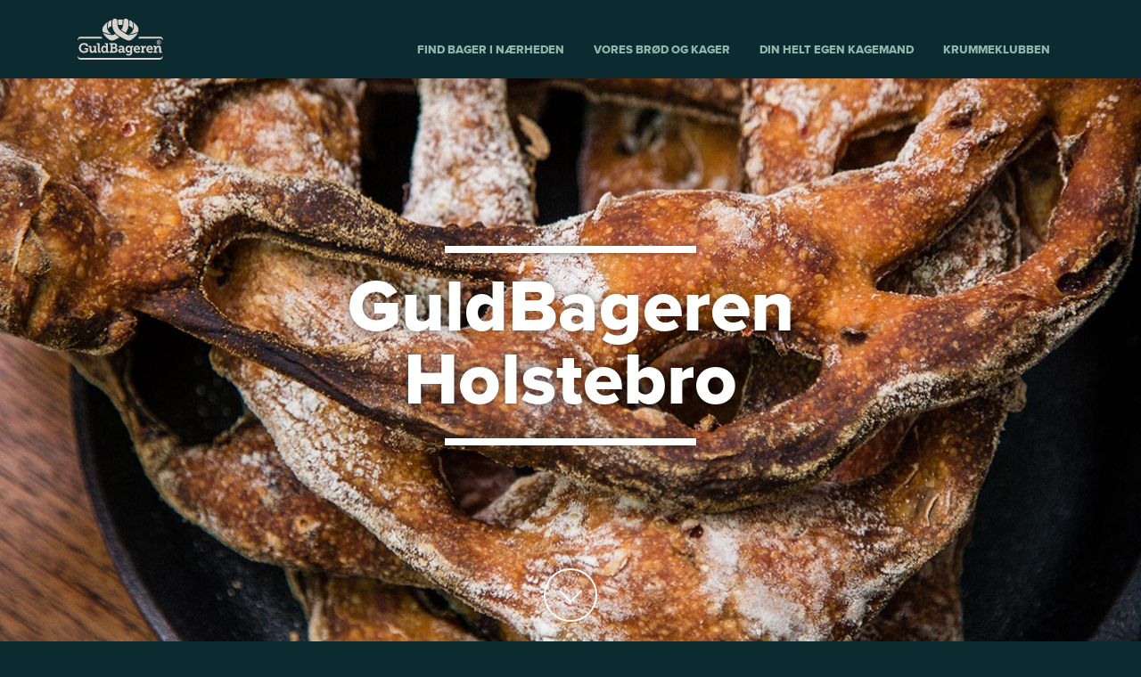

--- FILE ---
content_type: text/html; charset=utf-8
request_url: https://www.guldbageren.dk/butikkerne/holstebro/
body_size: 7574
content:


<!doctype html>
<html lang="da">
<head>
    <!-- Global site tag (gtag.js) - Google Analytics -->
    <script async src="https://www.googletagmanager.com/gtag/js?id=UA-38237241-1"></script>
    <script>
        window.dataLayer = window.dataLayer || [];
        function gtag() { dataLayer.push(arguments); }
        gtag('js', new Date());

        gtag('config', 'UA-38237241-1');
    </script>

        <title>Altid velsmagende og friskbagt br&#248;d og kage | GuldBageren</title>


<!-- Required meta tags -->
<meta charset="utf-8">
<meta name="viewport" content="width=device-width, initial-scale=1, shrink-to-fit=no">

    <meta name="robots" content="index,follow">
    


    <meta name="description" content="Vi betragter os selv som en traditionel bager og vi elsker at bage, arbejde med dejen og fremstille velsmagende br&#248;d og kage. Det er ogs&#229; muligt at bestille.">



<link rel="apple-touch-icon" sizes="180x180" href="/apple-touch-icon.png">
<link rel="icon" type="image/png" sizes="32x32" href="/favicon-32x32.png">
<link rel="icon" type="image/png" sizes="16x16" href="/favicon-16x16.png">
<link rel="manifest" href="/manifest.json">
<link rel="mask-icon" href="/safari-pinned-tab.svg" color="#00272f">
<meta name="theme-color" content="#ffffff">


    <!-- Bootstrap CSS
    <link rel="stylesheet" href="https://maxcdn.bootstrapcdn.com/bootstrap/4.0.0-beta.2/css/bootstrap.min.css" integrity="sha384-PsH8R72JQ3SOdhVi3uxftmaW6Vc51MKb0q5P2rRUpPvrszuE4W1povHYgTpBfshb" crossorigin="anonymous">
         -->
    <script>
        (function (d) {
            var config = {
                kitId: 'jyc6sox',
                scriptTimeout: 3000,
                async: true
            },
                h = d.documentElement, t = setTimeout(function () { h.className = h.className.replace(/\bwf-loading\b/g, "") + " wf-inactive"; }, config.scriptTimeout), tk = d.createElement("script"), f = false, s = d.getElementsByTagName("script")[0], a; h.className += " wf-loading"; tk.src = 'https://use.typekit.net/' + config.kitId + '.js'; tk.async = true; tk.onload = tk.onreadystatechange = function () { a = this.readyState; if (f || a && a != "complete" && a != "loaded") return; f = true; clearTimeout(t); try { Typekit.load(config) } catch (e) { } }; s.parentNode.insertBefore(tk, s)
        })(document);
    </script>

    <link href="/DependencyHandler.axd?s=L2Nzcy9zdHlsZS5jc3M7&amp;t=Css&amp;cdv=2011420436" type="text/css" rel="stylesheet"/>
</head>
<body>
    
<nav class="navbar navbar-expand-lg navbar-dark">
    <div class="container">
        <a class="navbar-brand d-flex align-items-center" href="/">
            <h3 class="text-hide logo" style="background-image: url('/assets/guldbageren-logo-gray.svg');">GuldBageren</h3>
        </a>
        <button class="navbar-toggler" type="button" data-toggle="collapse" data-target="#navbarNav" aria-controls="navbarNav" aria-expanded="false" aria-label="Toggle navigation">
            <span class="navbar-toggler-icon"></span>
        </button>
        <div class="collapse navbar-collapse justify-content-end" id="navbarNav">
                <ul class="navbar-nav">  
                    <li class="nav-item">
                        <a href="/" class="nav-link">
                            Find bager i n&#230;rheden
                                <span class="sr-only">(current)</span>
                        </a>
                    </li>                    
                        <li class="nav-item">
                            <a href="/vores-broed-og-kager/" class="nav-link">
                                Vores br&#248;d og kager
                            </a>
                        </li>
                        <li class="nav-item">
                            <a href="/din-helt-egen-kagemand/" class="nav-link">
                                Din helt egen kagemand
                            </a>
                        </li>
                        <li class="nav-item">
                            <a href="/krummeklubben/" class="nav-link">
                                Krummeklubben
                            </a>
                        </li>
                </ul>
        </div>
    </div>
</nav>
    


<header class="goBig">
    <div class="header-container">
            <div class="overlay">
                <div class="header-box">
                    <h1 class="headline-small"></h1>
                    <h2 class="headline">GuldBageren<br/>Holstebro</h2>
                </div>
            </div>

            <a href="#main" class="scroll-down-animation">
                <div class="arrow-container">
                    <div class="line-1"></div>
                    <div class="line-2"></div>
                </div>
            </a>
            <div id="carouselExampleSlidesOnly" class="carousel slide" data-ride="carousel" data-interval="5000">
                    <div class="carousel-item active">
                        <img src="/media/1147/guldbageren-stemning-1.jpg?center=0.495,0.49833333333333335&amp;mode=crop&amp;width=1910&amp;height=870&amp;rnd=132257583370000000" data-srcset="/media/1147/guldbageren-stemning-1.jpg?center=0.495,0.49833333333333335&amp;mode=crop&amp;width=160&amp;height=73&amp;format=auto&amp;quality=90&amp;rnd=132257583370000000 160w,/media/1147/guldbageren-stemning-1.jpg?center=0.495,0.49833333333333335&amp;mode=crop&amp;width=320&amp;height=146&amp;format=auto&amp;quality=90&amp;rnd=132257583370000000 320w,/media/1147/guldbageren-stemning-1.jpg?center=0.495,0.49833333333333335&amp;mode=crop&amp;width=480&amp;height=219&amp;format=auto&amp;quality=90&amp;rnd=132257583370000000 480w,/media/1147/guldbageren-stemning-1.jpg?center=0.495,0.49833333333333335&amp;mode=crop&amp;width=640&amp;height=292&amp;format=auto&amp;quality=90&amp;rnd=132257583370000000 640w,/media/1147/guldbageren-stemning-1.jpg?center=0.495,0.49833333333333335&amp;mode=crop&amp;width=800&amp;height=364&amp;format=auto&amp;quality=90&amp;rnd=132257583370000000 800w,/media/1147/guldbageren-stemning-1.jpg?center=0.495,0.49833333333333335&amp;mode=crop&amp;width=960&amp;height=437&amp;format=auto&amp;quality=90&amp;rnd=132257583370000000 960w,/media/1147/guldbageren-stemning-1.jpg?center=0.495,0.49833333333333335&amp;mode=crop&amp;width=1120&amp;height=510&amp;format=auto&amp;quality=90&amp;rnd=132257583370000000 1120w,/media/1147/guldbageren-stemning-1.jpg?center=0.495,0.49833333333333335&amp;mode=crop&amp;width=1280&amp;height=583&amp;format=auto&amp;quality=90&amp;rnd=132257583370000000 1280w,/media/1147/guldbageren-stemning-1.jpg?center=0.495,0.49833333333333335&amp;mode=crop&amp;width=1440&amp;height=656&amp;format=auto&amp;quality=90&amp;rnd=132257583370000000 1440w,/media/1147/guldbageren-stemning-1.jpg?center=0.495,0.49833333333333335&amp;mode=crop&amp;width=1600&amp;height=729&amp;format=auto&amp;quality=90&amp;rnd=132257583370000000 1600w,/media/1147/guldbageren-stemning-1.jpg?center=0.495,0.49833333333333335&amp;mode=crop&amp;width=1760&amp;height=802&amp;format=auto&amp;quality=90&amp;rnd=132257583370000000 1760w,/media/1147/guldbageren-stemning-1.jpg?center=0.495,0.49833333333333335&amp;mode=crop&amp;width=1920&amp;height=875&amp;format=auto&amp;quality=90&amp;rnd=132257583370000000 1920w" data-src="/media/1147/guldbageren-stemning-1.jpg?center=0.495,0.49833333333333335&amp;mode=crop&amp;width=1910&amp;height=870&amp;rnd=132257583370000000" sizes="auto" class="lazyload d-block" alt="GuldBageren Kvalitet bager" />
                    </div>
            </div>
    </div>
</header>


    <main id="main" class="container-fluid m-0 p-0">
        

<div class="container-fluid m-0 p-0 backer-sub">
    <div class="backer-sub-nav" id="js-backer-sub-nav">
        <div class="container text-center">
            <a href="#backeryAddressAndOpeningHours">Adresse &amp; &aring;bningstider</a>
        </div>
    </div>
</div>

    <div class="container">
        <div class="row d-flex justify-content-center text-center">
            <div class="col-11 col-sm-11 my-5 manchet">
                <p><span>"Duften af nyligt bagt brød fra </span><strong class="bolder"><span>stenovnen <br /></span></strong><span>i butikken skaber en hyggelig atmosfære, <br />der vækker kundernes appetit og nysgerrighed..."</span></p>
            </div>
        </div>
    </div>




            <div class="container">
        <div class='row backer-element row-name-ThreeNine'>
                        <div class="col-12 col-sm-6 col-md-4 col-xl-3 backer-body order-md-1 order-12">
                            <div class=''>
                                        
    


    <img alt="Bagermester GuldBageren Holstebro"
         src="/media/1387/holstebro-portraet-20.jpg?center=0.22889842632331903,0.41666666666666669&amp;mode=crop&amp;width=255&amp;height=255&amp;rnd=132255439250000000"
         data-srcset="/media/1387/holstebro-portraet-20.jpg?center=0.22889842632331903,0.41666666666666669&amp;mode=crop&amp;width=160&amp;height=160&amp;format=auto&amp;quality=90&amp;rnd=132255439250000000 160w,/media/1387/holstebro-portraet-20.jpg?center=0.22889842632331903,0.41666666666666669&amp;mode=crop&amp;width=320&amp;height=320&amp;format=auto&amp;quality=90&amp;rnd=132255439250000000 320w,/media/1387/holstebro-portraet-20.jpg?center=0.22889842632331903,0.41666666666666669&amp;mode=crop&amp;width=480&amp;height=480&amp;format=auto&amp;quality=90&amp;rnd=132255439250000000 480w,/media/1387/holstebro-portraet-20.jpg?center=0.22889842632331903,0.41666666666666669&amp;mode=crop&amp;width=640&amp;height=640&amp;format=auto&amp;quality=90&amp;rnd=132255439250000000 640w,/media/1387/holstebro-portraet-20.jpg?center=0.22889842632331903,0.41666666666666669&amp;mode=crop&amp;width=800&amp;height=800&amp;format=auto&amp;quality=90&amp;rnd=132255439250000000 800w,/media/1387/holstebro-portraet-20.jpg?center=0.22889842632331903,0.41666666666666669&amp;mode=crop&amp;width=960&amp;height=960&amp;format=auto&amp;quality=90&amp;rnd=132255439250000000 960w,/media/1387/holstebro-portraet-20.jpg?center=0.22889842632331903,0.41666666666666669&amp;mode=crop&amp;width=1120&amp;height=1120&amp;format=auto&amp;quality=90&amp;rnd=132255439250000000 1120w,/media/1387/holstebro-portraet-20.jpg?center=0.22889842632331903,0.41666666666666669&amp;mode=crop&amp;width=1280&amp;height=1280&amp;format=auto&amp;quality=90&amp;rnd=132255439250000000 1280w,/media/1387/holstebro-portraet-20.jpg?center=0.22889842632331903,0.41666666666666669&amp;mode=crop&amp;width=1440&amp;height=1440&amp;format=auto&amp;quality=90&amp;rnd=132255439250000000 1440w,/media/1387/holstebro-portraet-20.jpg?center=0.22889842632331903,0.41666666666666669&amp;mode=crop&amp;width=1600&amp;height=1600&amp;format=auto&amp;quality=90&amp;rnd=132255439250000000 1600w,/media/1387/holstebro-portraet-20.jpg?center=0.22889842632331903,0.41666666666666669&amp;mode=crop&amp;width=1760&amp;height=1760&amp;format=auto&amp;quality=90&amp;rnd=132255439250000000 1760w,/media/1387/holstebro-portraet-20.jpg?center=0.22889842632331903,0.41666666666666669&amp;mode=crop&amp;width=1920&amp;height=1920&amp;format=auto&amp;quality=90&amp;rnd=132255439250000000 1920w"
         data-src="/media/1387/holstebro-portraet-20.jpg?center=0.22889842632331903,0.41666666666666669&amp;mode=crop&amp;width=255&amp;height=255&amp;rnd=132255439250000000"
         sizes="auto"
         class="lazyload img-fluid" />
        <span class="caption d-none d-sm-block"></span>


                            </div>
                        </div>
                        <div class="col-12 col-sm-6 col-md-8 col-xl-9 backer-img order-md-12 order-1">
                            <div class=" col-12 col-lg-8 px-0 px-sm-1">
                                        
    
<p><strong class="bolder"><span class="GBGold">"GuldBageren Holstebro blev bygget om i 2005 med en ny stor butik og åbent ud til bagerne i bageriet. I den nye butik kan kunderne følge med i bagernes arbejde, og vi kan tale med kunderne, mens vi arbejder med brødene. Den personlige kontakt med vores kunder er vigtig for os. Vi tror på, at hvis vi kender vores kunder, så kender de også os."</span></strong></p>
<p><em>- Peder Amtkjær.</em></p>


                            </div>
                        </div>
        </div>
        <div class='row backer-element row-name-Header'>
                    <div class="col-sm-12">
                        <div class=''>
                                    
    


    <img alt=""
         src="/media/1598/holstebro-ovn-butik-7_crop.jpg?crop=0,0.010003439972480219,0.0000000000000001263187085796,0.097797859779283944&amp;cropmode=percentage&amp;width=1110&amp;height=660&amp;rnd=132925953880000000"
         data-srcset="/media/1598/holstebro-ovn-butik-7_crop.jpg?crop=0,0.010003439972480219,0.0000000000000001263187085796,0.097797859779283944&amp;cropmode=percentage&amp;width=160&amp;height=95&amp;format=auto&amp;quality=90&amp;rnd=132925953880000000 160w,/media/1598/holstebro-ovn-butik-7_crop.jpg?crop=0,0.010003439972480219,0.0000000000000001263187085796,0.097797859779283944&amp;cropmode=percentage&amp;width=320&amp;height=190&amp;format=auto&amp;quality=90&amp;rnd=132925953880000000 320w,/media/1598/holstebro-ovn-butik-7_crop.jpg?crop=0,0.010003439972480219,0.0000000000000001263187085796,0.097797859779283944&amp;cropmode=percentage&amp;width=480&amp;height=285&amp;format=auto&amp;quality=90&amp;rnd=132925953880000000 480w,/media/1598/holstebro-ovn-butik-7_crop.jpg?crop=0,0.010003439972480219,0.0000000000000001263187085796,0.097797859779283944&amp;cropmode=percentage&amp;width=640&amp;height=381&amp;format=auto&amp;quality=90&amp;rnd=132925953880000000 640w,/media/1598/holstebro-ovn-butik-7_crop.jpg?crop=0,0.010003439972480219,0.0000000000000001263187085796,0.097797859779283944&amp;cropmode=percentage&amp;width=800&amp;height=476&amp;format=auto&amp;quality=90&amp;rnd=132925953880000000 800w,/media/1598/holstebro-ovn-butik-7_crop.jpg?crop=0,0.010003439972480219,0.0000000000000001263187085796,0.097797859779283944&amp;cropmode=percentage&amp;width=960&amp;height=571&amp;format=auto&amp;quality=90&amp;rnd=132925953880000000 960w,/media/1598/holstebro-ovn-butik-7_crop.jpg?crop=0,0.010003439972480219,0.0000000000000001263187085796,0.097797859779283944&amp;cropmode=percentage&amp;width=1120&amp;height=666&amp;format=auto&amp;quality=90&amp;rnd=132925953880000000 1120w,/media/1598/holstebro-ovn-butik-7_crop.jpg?crop=0,0.010003439972480219,0.0000000000000001263187085796,0.097797859779283944&amp;cropmode=percentage&amp;width=1280&amp;height=761&amp;format=auto&amp;quality=90&amp;rnd=132925953880000000 1280w,/media/1598/holstebro-ovn-butik-7_crop.jpg?crop=0,0.010003439972480219,0.0000000000000001263187085796,0.097797859779283944&amp;cropmode=percentage&amp;width=1440&amp;height=856&amp;format=auto&amp;quality=90&amp;rnd=132925953880000000 1440w"
         data-src="/media/1598/holstebro-ovn-butik-7_crop.jpg?crop=0,0.010003439972480219,0.0000000000000001263187085796,0.097797859779283944&amp;cropmode=percentage&amp;width=1110&amp;height=660&amp;rnd=132925953880000000"
         sizes="auto"
         class="lazyload img-fluid" />


                        </div>
                    </div>
        </div>
        <div class='row backer-element row-name-Header'>
                    <div class="col-sm-12">
                        <div class=''>
                        </div>
                    </div>
        </div>
        <div class='row backer-element row-name-NineThree'>
                        <div class="col-12 col-sm-6 col-md-8 col-xl-9 backer-img ">
                            <div class=''>
                                        
    
<p><strong class="bolder"><span class="GBGray">Fra arbejdsdreng til bagermester<br /></span></strong><span class="GBGray">Jeg er selv født og opvokset 500 meter fra bageriet, og jeg startede som arbejdsdreng i 1980 og kom i lære i 1982. Tilbage i august 1985 overtog jeg bageriet – en beslutning, jeg aldrig har fortrudt.</span></p>
<p><span class="GBGray">GuldBageren Holstebro byder velkommen i vores hyggelige bageri med en rummelig butik. I vores åbne bageri kan kunderne følge med i bagernes arbejde, og vi kan tale med kunderne, mens vi arbejder med brødene. Den personlige kontakt med vores kunder har stor betydning for os, da vi tror på, at gensidigt kendskab skaber en bedre forståelse. Vores engagerede team på 18 medarbejdere, heraf 5 bagere, elsker bagerhåndværket og stræber efter at levere kvalitet i hver eneste bid.</span></p>


                            </div>
                        </div>
                        <div class="col-12 col-sm-6 col-md-4 col-xl-3 backer-body ">
                            <div class=''>
                                        
    


    <img alt="Br&#248;d GuldBageren"
         src="/media/1272/holstebro-bageri-65.jpg?anchor=center&amp;mode=crop&amp;width=255&amp;height=255&amp;rnd=132255437090000000"
         data-srcset="/media/1272/holstebro-bageri-65.jpg?anchor=center&amp;mode=crop&amp;width=160&amp;height=160&amp;format=auto&amp;quality=90&amp;rnd=132255437090000000 160w,/media/1272/holstebro-bageri-65.jpg?anchor=center&amp;mode=crop&amp;width=320&amp;height=320&amp;format=auto&amp;quality=90&amp;rnd=132255437090000000 320w,/media/1272/holstebro-bageri-65.jpg?anchor=center&amp;mode=crop&amp;width=480&amp;height=480&amp;format=auto&amp;quality=90&amp;rnd=132255437090000000 480w,/media/1272/holstebro-bageri-65.jpg?anchor=center&amp;mode=crop&amp;width=640&amp;height=640&amp;format=auto&amp;quality=90&amp;rnd=132255437090000000 640w,/media/1272/holstebro-bageri-65.jpg?anchor=center&amp;mode=crop&amp;width=800&amp;height=800&amp;format=auto&amp;quality=90&amp;rnd=132255437090000000 800w,/media/1272/holstebro-bageri-65.jpg?anchor=center&amp;mode=crop&amp;width=960&amp;height=960&amp;format=auto&amp;quality=90&amp;rnd=132255437090000000 960w,/media/1272/holstebro-bageri-65.jpg?anchor=center&amp;mode=crop&amp;width=1120&amp;height=1120&amp;format=auto&amp;quality=90&amp;rnd=132255437090000000 1120w,/media/1272/holstebro-bageri-65.jpg?anchor=center&amp;mode=crop&amp;width=1280&amp;height=1280&amp;format=auto&amp;quality=90&amp;rnd=132255437090000000 1280w,/media/1272/holstebro-bageri-65.jpg?anchor=center&amp;mode=crop&amp;width=1440&amp;height=1440&amp;format=auto&amp;quality=90&amp;rnd=132255437090000000 1440w,/media/1272/holstebro-bageri-65.jpg?anchor=center&amp;mode=crop&amp;width=1600&amp;height=1600&amp;format=auto&amp;quality=90&amp;rnd=132255437090000000 1600w,/media/1272/holstebro-bageri-65.jpg?anchor=center&amp;mode=crop&amp;width=1760&amp;height=1760&amp;format=auto&amp;quality=90&amp;rnd=132255437090000000 1760w,/media/1272/holstebro-bageri-65.jpg?anchor=center&amp;mode=crop&amp;width=1920&amp;height=1920&amp;format=auto&amp;quality=90&amp;rnd=132255437090000000 1920w"
         data-src="/media/1272/holstebro-bageri-65.jpg?anchor=center&amp;mode=crop&amp;width=255&amp;height=255&amp;rnd=132255437090000000"
         sizes="auto"
         class="lazyload img-fluid" />


                            </div>
                        </div>
        </div>
        <div class='row backer-element row-name-Header'>
                    <div class="col-sm-12">
                        <div class=''>
                                    
    
<hr />
<p> </p>


                        </div>
                    </div>
        </div>
        <div class='row backer-element row-name-Header'>
                    <div class="col-sm-12">
                        <div class=''>
                                    
    
<p><span class="GBGray"><strong class="bolder">Godt bagværk tager tid<br /></strong></span><span class="GBGray">I vores bageri hylder vi den gamle sandhed: Godt bagværk tager tid. Vi giver brødet den tid og kærlighed, det fortjener. Når du vælger vores brød, får du en unik smagsoplevelse og en karakteristisk skorpe, der kun kan opnås hos en traditionel håndværksbager, der mestrer sit håndværk til bunds.<br /></span><span class="GBGray">Vores store udvalg af stenovnsbrød og surdejsboller er skabt med omhu og kun med de fineste råvarer. Vi kombinerer håndværksmæssig kunnen med en lækker smag, sprød konsistens og en ordentlig krumme. Hver eneste brød er resultatet af dedikation og fokus på kvalitet og kærlighed til bagning.</span></p>
<p><strong class="bolder"><span class="GBGray">Stenovn giver sprødhed<br /></span></strong><span class="GBGray">Stenoven giver brødet en lækker skorpe, fordi varmen kommer nedefra, hvilket medvirker til en mere jævn skorpe. I et stenovnsbrød er der mere fugtighed, som gør at brødet ikke bliver så ”oppustet” som et traditionelt brød. Et lækkert stenovnsbrød holder sig frisk i længere tid, så man får lov til at nyde brødoplevelsen i længere tid.</span></p>
<p><strong class="bolder"><span class="GBGray">Kundernes idéer er vigtige<br /></span></strong><span class="GBGray">Oftest stammer mange af de kreative ideer til nye brød og kager fra vores kunder, og vi bestræber os på at efterleve dem. Da kundernes præferencer og brødtrends konstant udvikler sig, kræver det, at vi forbliver opfindsomme.</span></p>


                        </div>
                    </div>
        </div>
        <div class='row backer-element row-name-Four'>
                    <div class="col-6 backer-body col-md-3">
                        <div class=''>
                                    
    


    <img alt="Jordb&#230;rkager hos GuldBageren"
         src="/media/1275/holstebro-bageri-88.jpg?anchor=center&amp;mode=crop&amp;width=255&amp;height=255&amp;rnd=132255437470000000"
         data-srcset="/media/1275/holstebro-bageri-88.jpg?anchor=center&amp;mode=crop&amp;width=160&amp;height=160&amp;format=auto&amp;quality=90&amp;rnd=132255437470000000 160w,/media/1275/holstebro-bageri-88.jpg?anchor=center&amp;mode=crop&amp;width=320&amp;height=320&amp;format=auto&amp;quality=90&amp;rnd=132255437470000000 320w,/media/1275/holstebro-bageri-88.jpg?anchor=center&amp;mode=crop&amp;width=480&amp;height=480&amp;format=auto&amp;quality=90&amp;rnd=132255437470000000 480w,/media/1275/holstebro-bageri-88.jpg?anchor=center&amp;mode=crop&amp;width=640&amp;height=640&amp;format=auto&amp;quality=90&amp;rnd=132255437470000000 640w,/media/1275/holstebro-bageri-88.jpg?anchor=center&amp;mode=crop&amp;width=800&amp;height=800&amp;format=auto&amp;quality=90&amp;rnd=132255437470000000 800w,/media/1275/holstebro-bageri-88.jpg?anchor=center&amp;mode=crop&amp;width=960&amp;height=960&amp;format=auto&amp;quality=90&amp;rnd=132255437470000000 960w,/media/1275/holstebro-bageri-88.jpg?anchor=center&amp;mode=crop&amp;width=1120&amp;height=1120&amp;format=auto&amp;quality=90&amp;rnd=132255437470000000 1120w,/media/1275/holstebro-bageri-88.jpg?anchor=center&amp;mode=crop&amp;width=1280&amp;height=1280&amp;format=auto&amp;quality=90&amp;rnd=132255437470000000 1280w,/media/1275/holstebro-bageri-88.jpg?anchor=center&amp;mode=crop&amp;width=1440&amp;height=1440&amp;format=auto&amp;quality=90&amp;rnd=132255437470000000 1440w,/media/1275/holstebro-bageri-88.jpg?anchor=center&amp;mode=crop&amp;width=1600&amp;height=1600&amp;format=auto&amp;quality=90&amp;rnd=132255437470000000 1600w,/media/1275/holstebro-bageri-88.jpg?anchor=center&amp;mode=crop&amp;width=1760&amp;height=1760&amp;format=auto&amp;quality=90&amp;rnd=132255437470000000 1760w,/media/1275/holstebro-bageri-88.jpg?anchor=center&amp;mode=crop&amp;width=1920&amp;height=1920&amp;format=auto&amp;quality=90&amp;rnd=132255437470000000 1920w"
         data-src="/media/1275/holstebro-bageri-88.jpg?anchor=center&amp;mode=crop&amp;width=255&amp;height=255&amp;rnd=132255437470000000"
         sizes="auto"
         class="lazyload img-fluid" />
        <span class="caption d-none d-sm-block"></span>


                        </div>
                    </div>
                    <div class="col-6 backer-body col-md-3">
                        <div class=''>
                                    
    


    <img alt="T&#230;rter GuldBageren"
         src="/media/1283/holstebro-butik-108.jpg?center=0.49629629629629629,0.57&amp;mode=crop&amp;width=255&amp;height=255&amp;rnd=132255438490000000"
         data-srcset="/media/1283/holstebro-butik-108.jpg?center=0.49629629629629629,0.57&amp;mode=crop&amp;width=160&amp;height=160&amp;format=auto&amp;quality=90&amp;rnd=132255438490000000 160w,/media/1283/holstebro-butik-108.jpg?center=0.49629629629629629,0.57&amp;mode=crop&amp;width=320&amp;height=320&amp;format=auto&amp;quality=90&amp;rnd=132255438490000000 320w,/media/1283/holstebro-butik-108.jpg?center=0.49629629629629629,0.57&amp;mode=crop&amp;width=480&amp;height=480&amp;format=auto&amp;quality=90&amp;rnd=132255438490000000 480w,/media/1283/holstebro-butik-108.jpg?center=0.49629629629629629,0.57&amp;mode=crop&amp;width=640&amp;height=640&amp;format=auto&amp;quality=90&amp;rnd=132255438490000000 640w,/media/1283/holstebro-butik-108.jpg?center=0.49629629629629629,0.57&amp;mode=crop&amp;width=800&amp;height=800&amp;format=auto&amp;quality=90&amp;rnd=132255438490000000 800w,/media/1283/holstebro-butik-108.jpg?center=0.49629629629629629,0.57&amp;mode=crop&amp;width=960&amp;height=960&amp;format=auto&amp;quality=90&amp;rnd=132255438490000000 960w,/media/1283/holstebro-butik-108.jpg?center=0.49629629629629629,0.57&amp;mode=crop&amp;width=1120&amp;height=1120&amp;format=auto&amp;quality=90&amp;rnd=132255438490000000 1120w,/media/1283/holstebro-butik-108.jpg?center=0.49629629629629629,0.57&amp;mode=crop&amp;width=1280&amp;height=1280&amp;format=auto&amp;quality=90&amp;rnd=132255438490000000 1280w,/media/1283/holstebro-butik-108.jpg?center=0.49629629629629629,0.57&amp;mode=crop&amp;width=1440&amp;height=1440&amp;format=auto&amp;quality=90&amp;rnd=132255438490000000 1440w,/media/1283/holstebro-butik-108.jpg?center=0.49629629629629629,0.57&amp;mode=crop&amp;width=1600&amp;height=1600&amp;format=auto&amp;quality=90&amp;rnd=132255438490000000 1600w,/media/1283/holstebro-butik-108.jpg?center=0.49629629629629629,0.57&amp;mode=crop&amp;width=1760&amp;height=1760&amp;format=auto&amp;quality=90&amp;rnd=132255438490000000 1760w,/media/1283/holstebro-butik-108.jpg?center=0.49629629629629629,0.57&amp;mode=crop&amp;width=1920&amp;height=1920&amp;format=auto&amp;quality=90&amp;rnd=132255438490000000 1920w"
         data-src="/media/1283/holstebro-butik-108.jpg?center=0.49629629629629629,0.57&amp;mode=crop&amp;width=255&amp;height=255&amp;rnd=132255438490000000"
         sizes="auto"
         class="lazyload img-fluid" />
        <span class="caption d-none d-sm-block"></span>


                        </div>
                    </div>
                    <div class="col-6 backer-body col-md-3">
                        <div class=''>
                                    
    


    <img alt="Rugbr&#248;d GuldBageren Ho"
         src="/media/1281/holstebro-butik-104.jpg?anchor=center&amp;mode=crop&amp;width=255&amp;height=255&amp;rnd=132255438260000000"
         data-srcset="/media/1281/holstebro-butik-104.jpg?anchor=center&amp;mode=crop&amp;width=160&amp;height=160&amp;format=auto&amp;quality=90&amp;rnd=132255438260000000 160w,/media/1281/holstebro-butik-104.jpg?anchor=center&amp;mode=crop&amp;width=320&amp;height=320&amp;format=auto&amp;quality=90&amp;rnd=132255438260000000 320w,/media/1281/holstebro-butik-104.jpg?anchor=center&amp;mode=crop&amp;width=480&amp;height=480&amp;format=auto&amp;quality=90&amp;rnd=132255438260000000 480w,/media/1281/holstebro-butik-104.jpg?anchor=center&amp;mode=crop&amp;width=640&amp;height=640&amp;format=auto&amp;quality=90&amp;rnd=132255438260000000 640w,/media/1281/holstebro-butik-104.jpg?anchor=center&amp;mode=crop&amp;width=800&amp;height=800&amp;format=auto&amp;quality=90&amp;rnd=132255438260000000 800w,/media/1281/holstebro-butik-104.jpg?anchor=center&amp;mode=crop&amp;width=960&amp;height=960&amp;format=auto&amp;quality=90&amp;rnd=132255438260000000 960w,/media/1281/holstebro-butik-104.jpg?anchor=center&amp;mode=crop&amp;width=1120&amp;height=1120&amp;format=auto&amp;quality=90&amp;rnd=132255438260000000 1120w,/media/1281/holstebro-butik-104.jpg?anchor=center&amp;mode=crop&amp;width=1280&amp;height=1280&amp;format=auto&amp;quality=90&amp;rnd=132255438260000000 1280w,/media/1281/holstebro-butik-104.jpg?anchor=center&amp;mode=crop&amp;width=1440&amp;height=1440&amp;format=auto&amp;quality=90&amp;rnd=132255438260000000 1440w,/media/1281/holstebro-butik-104.jpg?anchor=center&amp;mode=crop&amp;width=1600&amp;height=1600&amp;format=auto&amp;quality=90&amp;rnd=132255438260000000 1600w,/media/1281/holstebro-butik-104.jpg?anchor=center&amp;mode=crop&amp;width=1760&amp;height=1760&amp;format=auto&amp;quality=90&amp;rnd=132255438260000000 1760w,/media/1281/holstebro-butik-104.jpg?anchor=center&amp;mode=crop&amp;width=1920&amp;height=1920&amp;format=auto&amp;quality=90&amp;rnd=132255438260000000 1920w"
         data-src="/media/1281/holstebro-butik-104.jpg?anchor=center&amp;mode=crop&amp;width=255&amp;height=255&amp;rnd=132255438260000000"
         sizes="auto"
         class="lazyload img-fluid" />


                        </div>
                    </div>
                    <div class="col-6 backer-body col-md-3">
                        <div class=''>
                                    
    


    <img alt="GuldBageren Holstebro bageri"
         src="/media/1267/holstebro-bageri-47.jpg?anchor=center&amp;mode=crop&amp;width=255&amp;height=255&amp;rnd=132255436200000000"
         data-srcset="/media/1267/holstebro-bageri-47.jpg?anchor=center&amp;mode=crop&amp;width=160&amp;height=160&amp;format=auto&amp;quality=90&amp;rnd=132255436200000000 160w,/media/1267/holstebro-bageri-47.jpg?anchor=center&amp;mode=crop&amp;width=320&amp;height=320&amp;format=auto&amp;quality=90&amp;rnd=132255436200000000 320w,/media/1267/holstebro-bageri-47.jpg?anchor=center&amp;mode=crop&amp;width=480&amp;height=480&amp;format=auto&amp;quality=90&amp;rnd=132255436200000000 480w,/media/1267/holstebro-bageri-47.jpg?anchor=center&amp;mode=crop&amp;width=640&amp;height=640&amp;format=auto&amp;quality=90&amp;rnd=132255436200000000 640w,/media/1267/holstebro-bageri-47.jpg?anchor=center&amp;mode=crop&amp;width=800&amp;height=800&amp;format=auto&amp;quality=90&amp;rnd=132255436200000000 800w,/media/1267/holstebro-bageri-47.jpg?anchor=center&amp;mode=crop&amp;width=960&amp;height=960&amp;format=auto&amp;quality=90&amp;rnd=132255436200000000 960w,/media/1267/holstebro-bageri-47.jpg?anchor=center&amp;mode=crop&amp;width=1120&amp;height=1120&amp;format=auto&amp;quality=90&amp;rnd=132255436200000000 1120w,/media/1267/holstebro-bageri-47.jpg?anchor=center&amp;mode=crop&amp;width=1280&amp;height=1280&amp;format=auto&amp;quality=90&amp;rnd=132255436200000000 1280w,/media/1267/holstebro-bageri-47.jpg?anchor=center&amp;mode=crop&amp;width=1440&amp;height=1440&amp;format=auto&amp;quality=90&amp;rnd=132255436200000000 1440w,/media/1267/holstebro-bageri-47.jpg?anchor=center&amp;mode=crop&amp;width=1600&amp;height=1600&amp;format=auto&amp;quality=90&amp;rnd=132255436200000000 1600w,/media/1267/holstebro-bageri-47.jpg?anchor=center&amp;mode=crop&amp;width=1760&amp;height=1760&amp;format=auto&amp;quality=90&amp;rnd=132255436200000000 1760w,/media/1267/holstebro-bageri-47.jpg?anchor=center&amp;mode=crop&amp;width=1920&amp;height=1920&amp;format=auto&amp;quality=90&amp;rnd=132255436200000000 1920w"
         data-src="/media/1267/holstebro-bageri-47.jpg?anchor=center&amp;mode=crop&amp;width=255&amp;height=255&amp;rnd=132255436200000000"
         sizes="auto"
         class="lazyload img-fluid" />
        <span class="caption d-none d-sm-block"></span>


                        </div>
                    </div>
        </div>
        <div class='row backer-element row-name-Header'>
                    <div class="col-sm-12">
                        <div class=''>
                                    
    
<hr />
<p> </p>


                        </div>
                    </div>
        </div>
        <div class='row backer-element row-name-Header'>
                    <div class="col-sm-12">
                        <div class=''>
                                    
    


    <img alt="GuldBageren Holstebro butik"
         src="/media/1286/holstebro-butik-116.jpg?center=0.36538461538461536,0.24839400428265523&amp;mode=crop&amp;width=1110&amp;height=660&amp;rnd=132255438920000000"
         data-srcset="/media/1286/holstebro-butik-116.jpg?center=0.36538461538461536,0.24839400428265523&amp;mode=crop&amp;width=160&amp;height=95&amp;format=auto&amp;quality=90&amp;rnd=132255438920000000 160w,/media/1286/holstebro-butik-116.jpg?center=0.36538461538461536,0.24839400428265523&amp;mode=crop&amp;width=320&amp;height=190&amp;format=auto&amp;quality=90&amp;rnd=132255438920000000 320w,/media/1286/holstebro-butik-116.jpg?center=0.36538461538461536,0.24839400428265523&amp;mode=crop&amp;width=480&amp;height=285&amp;format=auto&amp;quality=90&amp;rnd=132255438920000000 480w,/media/1286/holstebro-butik-116.jpg?center=0.36538461538461536,0.24839400428265523&amp;mode=crop&amp;width=640&amp;height=381&amp;format=auto&amp;quality=90&amp;rnd=132255438920000000 640w,/media/1286/holstebro-butik-116.jpg?center=0.36538461538461536,0.24839400428265523&amp;mode=crop&amp;width=800&amp;height=476&amp;format=auto&amp;quality=90&amp;rnd=132255438920000000 800w,/media/1286/holstebro-butik-116.jpg?center=0.36538461538461536,0.24839400428265523&amp;mode=crop&amp;width=960&amp;height=571&amp;format=auto&amp;quality=90&amp;rnd=132255438920000000 960w,/media/1286/holstebro-butik-116.jpg?center=0.36538461538461536,0.24839400428265523&amp;mode=crop&amp;width=1120&amp;height=666&amp;format=auto&amp;quality=90&amp;rnd=132255438920000000 1120w,/media/1286/holstebro-butik-116.jpg?center=0.36538461538461536,0.24839400428265523&amp;mode=crop&amp;width=1280&amp;height=761&amp;format=auto&amp;quality=90&amp;rnd=132255438920000000 1280w,/media/1286/holstebro-butik-116.jpg?center=0.36538461538461536,0.24839400428265523&amp;mode=crop&amp;width=1440&amp;height=856&amp;format=auto&amp;quality=90&amp;rnd=132255438920000000 1440w,/media/1286/holstebro-butik-116.jpg?center=0.36538461538461536,0.24839400428265523&amp;mode=crop&amp;width=1600&amp;height=951&amp;format=auto&amp;quality=90&amp;rnd=132255438920000000 1600w,/media/1286/holstebro-butik-116.jpg?center=0.36538461538461536,0.24839400428265523&amp;mode=crop&amp;width=1760&amp;height=1046&amp;format=auto&amp;quality=90&amp;rnd=132255438920000000 1760w,/media/1286/holstebro-butik-116.jpg?center=0.36538461538461536,0.24839400428265523&amp;mode=crop&amp;width=1920&amp;height=1142&amp;format=auto&amp;quality=90&amp;rnd=132255438920000000 1920w"
         data-src="/media/1286/holstebro-butik-116.jpg?center=0.36538461538461536,0.24839400428265523&amp;mode=crop&amp;width=1110&amp;height=660&amp;rnd=132255438920000000"
         sizes="auto"
         class="lazyload img-fluid" />


                        </div>
                    </div>
        </div>
        <div class='row backer-element row-name-Header'>
                    <div class="col-sm-12">
                        <div class=''>
                                    
    <div class="Terratype">
	<div data-markerclusterer-url="/App_Plugins/Terratype.GoogleMapsV3/images/m" data-googlemapsv3="%7b%22provider%22%3a%7b%22id%22%3a%22Terratype.GoogleMapsV3%22%2c%22version%22%3a%223%22%2c%22apiKey%22%3a%22AIzaSyDwNxVMekdhIA12NM2QNB25Um-_XP0jsw8%22%2c%22forceHttps%22%3atrue%2c%22language%22%3a%22%22%2c%22predefineStyling%22%3a%22paledawn%22%2c%22showRoads%22%3atrue%2c%22showLandmarks%22%3atrue%2c%22showLabels%22%3atrue%2c%22styles%22%3a%5b%7b%22featureType%22%3a%22administrative%22%2c%22elementType%22%3a%22all%22%2c%22stylers%22%3a%5b%7b%22lightness%22%3a33%7d%5d%7d%2c%7b%22featureType%22%3a%22landscape%22%2c%22elementType%22%3a%22all%22%2c%22stylers%22%3a%5b%7b%22color%22%3a%22%23f2e5d4%22%7d%5d%7d%2c%7b%22featureType%22%3a%22poi.park%22%2c%22elementType%22%3a%22geometry%22%2c%22stylers%22%3a%5b%7b%22color%22%3a%22%23c5dac6%22%7d%5d%7d%2c%7b%22featureType%22%3a%22poi.park%22%2c%22elementType%22%3a%22labels%22%2c%22stylers%22%3a%5b%7b%22lightness%22%3a20%7d%5d%7d%2c%7b%22featureType%22%3a%22road%22%2c%22elementType%22%3a%22all%22%2c%22stylers%22%3a%5b%7b%22lightness%22%3a20%7d%5d%7d%2c%7b%22featureType%22%3a%22road.highway%22%2c%22elementType%22%3a%22geometry%22%2c%22stylers%22%3a%5b%7b%22color%22%3a%22%23c5c6c6%22%7d%5d%7d%2c%7b%22featureType%22%3a%22road.arterial%22%2c%22elementType%22%3a%22geometry%22%2c%22stylers%22%3a%5b%7b%22color%22%3a%22%23e4d7c6%22%7d%5d%7d%2c%7b%22featureType%22%3a%22road.local%22%2c%22elementType%22%3a%22geometry%22%2c%22stylers%22%3a%5b%7b%22color%22%3a%22%23fbfaf7%22%7d%5d%7d%2c%7b%22featureType%22%3a%22water%22%2c%22elementType%22%3a%22all%22%2c%22stylers%22%3a%5b%7b%22color%22%3a%22%23acbcc9%22%7d%5d%7d%5d%2c%22variety%22%3a%7b%22basic%22%3atrue%2c%22satellite%22%3afalse%2c%22terrain%22%3afalse%2c%22selector%22%3a%7b%22type%22%3a1%2c%22position%22%3a0%7d%7d%2c%22streetView%22%3a%7b%22enable%22%3afalse%2c%22position%22%3a0%7d%2c%22fullscreen%22%3a%7b%22enable%22%3afalse%2c%22position%22%3a0%7d%2c%22scale%22%3a%7b%22enable%22%3afalse%2c%22position%22%3a0%7d%2c%22zoomControl%22%3a%7b%22enable%22%3atrue%2c%22position%22%3a0%7d%2c%22search%22%3anull%7d%2c%22position%22%3a%7b%22Id%22%3a%22WGS84%22%2c%22datum%22%3a%2256.368345%2c8.617137%22%7d%2c%22icon%22%3a%7b%22id%22%3a%22%22%2c%22url%22%3a%22https%3a%2f%2fmt.google.com%2fvt%2ficon%2fname%3dicons%2fspotlight%2fspotlight-poi.png%22%2c%22size%22%3a%7b%22width%22%3a22%2c%22height%22%3a40%7d%2c%22anchor%22%3a%7b%22horizontal%22%3a%22center%22%2c%22vertical%22%3a%22bottom%22%7d%7d%2c%22zoom%22%3a17%2c%22lookup%22%3anull%2c%22label%22%3anull%2c%22height%22%3a400%7d" data-map-id="m65536" data-dom-detection-type="0" data-id="TerratypeGoogleMapsV3391fdd62-2ceb-4956-a168-618085e6a5e3" class="Terratype.GoogleMapsV3" style="display:none;">
		<script src="/App_Plugins/Terratype.GoogleMapsV3/scripts/Terratype.GoogleMapsV3.Renderer.js?cache=1.0.14" defer="">

		</script><script src="/App_Plugins/Terratype.GoogleMapsV3/scripts/markerclusterer.min.js?cache=1.0.14" defer="">

		</script><script src="https://maps.googleapis.com/maps/api/js?v=3&amp;libraries=places&amp;callback=TerratypeGoogleMapsV3CallbackRender&amp;key=AIzaSyDwNxVMekdhIA12NM2QNB25Um-_XP0jsw8" defer="">

		</script><div id="TerratypeGoogleMapsV3391fdd62-2ceb-4956-a168-618085e6a5e3" style="height:400px;">

		</div>
	</div>
</div>


                        </div>
                    </div>
        </div>
            </div>




<div class="container" id="backeryAddressAndOpeningHours">
    <div class="row backer-element row-name-Four">
        <div class="col-6 col-md-4 col-lg-3">
        </div>
        <div class="col-6 col-md-4 col-lg-3">
            <h5 class="headline">GuldBageren Holstebro</h5>
            <p>
                Struervej 83<br />

DK-7500<br />
                Holstebro<br />
                <br />
                        <abbr title="Telefon">T:</abbr> 97428282<br />
                                        <abbr title="E-mail">E:</abbr> butik@guldbageren-holstebro.dk            </p>
        </div>
        <div class="col-6 col-md-4 col-lg-3">
            <h5 class="headline">Åbningstider</h5>
            <p><strong>Man-Fredag</strong>: 06:00-16:00<br /><strong>Lørdag</strong>: 06:30-15:00<br /><strong>Søndag</strong>: Lukket<br /><strong>Helligdage</strong>: 06:30-13:00</p>
<p>Julen / Nytår<br />24. december 06:30-13:00<br />25. december lukket<br />26. december 06:30-13:00<br />27.-28. december 06:00-16:00<br />29. december lukket<br />30. december 06:00-16:00<br />31. december 06:30-13:00<br />1. januar lukket</p>
        </div>
        <div class="col-6 col-md-4 col-lg-3">
            <h5 class="headline">Information</h5>
                            <a href="http://www.findsmiley.dk/29143" target="_blank" title="L&#230;s kontrolrapport">
                                <img src="/media/1116/banner_groen_47x56.gif" alt="" />
                            </a>
                    </div>
    </div>
</div>

    </main>

    

<footer class="container-fluid m-0 p-0">
    <div class="focus-block">
        <div class="container pt-3 pb-4">
            <div class="row boxes">
                            <div class="box-container col-6 col-md-4 col-lg-3 mb-3">
                                <a href="/vores-broed-og-kager/" class="box">
                                    <div class="box-inner">
                                        <div class="overlay">
                                            <div class="header-box">
                                                <h6 class="headline">Vores brød<br/>og kager</h6>
                                            </div>
                                        </div>
                                            <img src="/media/1001/demo-broed.jpg?center=0.465,0.47833333333333333&amp;mode=crop&amp;width=255&amp;height=255&amp;rnd=131794007040000000" data-srcset="/media/1001/demo-broed.jpg?center=0.465,0.47833333333333333&amp;mode=crop&amp;width=160&amp;height=160&amp;format=auto&amp;quality=90&amp;rnd=131794007040000000 160w,/media/1001/demo-broed.jpg?center=0.465,0.47833333333333333&amp;mode=crop&amp;width=320&amp;height=320&amp;format=auto&amp;quality=90&amp;rnd=131794007040000000 320w,/media/1001/demo-broed.jpg?center=0.465,0.47833333333333333&amp;mode=crop&amp;width=480&amp;height=480&amp;format=auto&amp;quality=90&amp;rnd=131794007040000000 480w,/media/1001/demo-broed.jpg?center=0.465,0.47833333333333333&amp;mode=crop&amp;width=640&amp;height=640&amp;format=auto&amp;quality=90&amp;rnd=131794007040000000 640w,/media/1001/demo-broed.jpg?center=0.465,0.47833333333333333&amp;mode=crop&amp;width=800&amp;height=800&amp;format=auto&amp;quality=90&amp;rnd=131794007040000000 800w,/media/1001/demo-broed.jpg?center=0.465,0.47833333333333333&amp;mode=crop&amp;width=960&amp;height=960&amp;format=auto&amp;quality=90&amp;rnd=131794007040000000 960w,/media/1001/demo-broed.jpg?center=0.465,0.47833333333333333&amp;mode=crop&amp;width=1120&amp;height=1120&amp;format=auto&amp;quality=90&amp;rnd=131794007040000000 1120w" data-src="/media/1001/demo-broed.jpg?center=0.465,0.47833333333333333&amp;mode=crop&amp;width=255&amp;height=255&amp;rnd=131794007040000000" sizes="auto" class="lazyload img-fluid" />
                                    </div>
                                </a>
                            </div>
                            <div class="box-container col-6 col-md-4 col-lg-3 mb-3">
                                <a href="/" class="box">
                                    <div class="box-inner">
                                        <div class="overlay">
                                            <div class="header-box">
                                                <h6 class="headline">Din lokale<br/>GuldBageren</h6>
                                            </div>
                                        </div>
                                            <img src="/media/1100/startbillede.jpg?center=0.37573964497041418,0.45833333333333331&amp;mode=crop&amp;width=255&amp;height=255&amp;rnd=132255450320000000" data-srcset="/media/1100/startbillede.jpg?center=0.37573964497041418,0.45833333333333331&amp;mode=crop&amp;width=160&amp;height=160&amp;format=auto&amp;quality=90&amp;rnd=132255450320000000 160w,/media/1100/startbillede.jpg?center=0.37573964497041418,0.45833333333333331&amp;mode=crop&amp;width=320&amp;height=320&amp;format=auto&amp;quality=90&amp;rnd=132255450320000000 320w,/media/1100/startbillede.jpg?center=0.37573964497041418,0.45833333333333331&amp;mode=crop&amp;width=480&amp;height=480&amp;format=auto&amp;quality=90&amp;rnd=132255450320000000 480w,/media/1100/startbillede.jpg?center=0.37573964497041418,0.45833333333333331&amp;mode=crop&amp;width=640&amp;height=640&amp;format=auto&amp;quality=90&amp;rnd=132255450320000000 640w,/media/1100/startbillede.jpg?center=0.37573964497041418,0.45833333333333331&amp;mode=crop&amp;width=800&amp;height=800&amp;format=auto&amp;quality=90&amp;rnd=132255450320000000 800w,/media/1100/startbillede.jpg?center=0.37573964497041418,0.45833333333333331&amp;mode=crop&amp;width=960&amp;height=960&amp;format=auto&amp;quality=90&amp;rnd=132255450320000000 960w,/media/1100/startbillede.jpg?center=0.37573964497041418,0.45833333333333331&amp;mode=crop&amp;width=1120&amp;height=1120&amp;format=auto&amp;quality=90&amp;rnd=132255450320000000 1120w,/media/1100/startbillede.jpg?center=0.37573964497041418,0.45833333333333331&amp;mode=crop&amp;width=1280&amp;height=1280&amp;format=auto&amp;quality=90&amp;rnd=132255450320000000 1280w,/media/1100/startbillede.jpg?center=0.37573964497041418,0.45833333333333331&amp;mode=crop&amp;width=1440&amp;height=1440&amp;format=auto&amp;quality=90&amp;rnd=132255450320000000 1440w,/media/1100/startbillede.jpg?center=0.37573964497041418,0.45833333333333331&amp;mode=crop&amp;width=1600&amp;height=1600&amp;format=auto&amp;quality=90&amp;rnd=132255450320000000 1600w,/media/1100/startbillede.jpg?center=0.37573964497041418,0.45833333333333331&amp;mode=crop&amp;width=1760&amp;height=1760&amp;format=auto&amp;quality=90&amp;rnd=132255450320000000 1760w,/media/1100/startbillede.jpg?center=0.37573964497041418,0.45833333333333331&amp;mode=crop&amp;width=1920&amp;height=1920&amp;format=auto&amp;quality=90&amp;rnd=132255450320000000 1920w" data-src="/media/1100/startbillede.jpg?center=0.37573964497041418,0.45833333333333331&amp;mode=crop&amp;width=255&amp;height=255&amp;rnd=132255450320000000" sizes="auto" class="lazyload img-fluid" />
                                    </div>
                                </a>
                            </div>
                            <div class="box-container col-6 col-md-4 col-lg-3 mb-3">
                                <a href="/krummeklubben/" class="box">
                                    <div class="box-inner">
                                        <div class="overlay">
                                            <div class="header-box">
                                                <h6 class="headline">Krummeklubben</h6>
                                            </div>
                                        </div>
                                            <img src="/media/1077/colourbox12254877.jpg?center=0.61097256857855364,0.505&amp;mode=crop&amp;width=255&amp;height=255&amp;rnd=131583432340000000" data-srcset="/media/1077/colourbox12254877.jpg?center=0.61097256857855364,0.505&amp;mode=crop&amp;width=160&amp;height=160&amp;format=auto&amp;quality=90&amp;rnd=131583432340000000 160w,/media/1077/colourbox12254877.jpg?center=0.61097256857855364,0.505&amp;mode=crop&amp;width=320&amp;height=320&amp;format=auto&amp;quality=90&amp;rnd=131583432340000000 320w,/media/1077/colourbox12254877.jpg?center=0.61097256857855364,0.505&amp;mode=crop&amp;width=480&amp;height=480&amp;format=auto&amp;quality=90&amp;rnd=131583432340000000 480w,/media/1077/colourbox12254877.jpg?center=0.61097256857855364,0.505&amp;mode=crop&amp;width=640&amp;height=640&amp;format=auto&amp;quality=90&amp;rnd=131583432340000000 640w,/media/1077/colourbox12254877.jpg?center=0.61097256857855364,0.505&amp;mode=crop&amp;width=800&amp;height=800&amp;format=auto&amp;quality=90&amp;rnd=131583432340000000 800w,/media/1077/colourbox12254877.jpg?center=0.61097256857855364,0.505&amp;mode=crop&amp;width=960&amp;height=960&amp;format=auto&amp;quality=90&amp;rnd=131583432340000000 960w,/media/1077/colourbox12254877.jpg?center=0.61097256857855364,0.505&amp;mode=crop&amp;width=1120&amp;height=1120&amp;format=auto&amp;quality=90&amp;rnd=131583432340000000 1120w,/media/1077/colourbox12254877.jpg?center=0.61097256857855364,0.505&amp;mode=crop&amp;width=1280&amp;height=1280&amp;format=auto&amp;quality=90&amp;rnd=131583432340000000 1280w,/media/1077/colourbox12254877.jpg?center=0.61097256857855364,0.505&amp;mode=crop&amp;width=1440&amp;height=1440&amp;format=auto&amp;quality=90&amp;rnd=131583432340000000 1440w,/media/1077/colourbox12254877.jpg?center=0.61097256857855364,0.505&amp;mode=crop&amp;width=1600&amp;height=1600&amp;format=auto&amp;quality=90&amp;rnd=131583432340000000 1600w,/media/1077/colourbox12254877.jpg?center=0.61097256857855364,0.505&amp;mode=crop&amp;width=1760&amp;height=1760&amp;format=auto&amp;quality=90&amp;rnd=131583432340000000 1760w,/media/1077/colourbox12254877.jpg?center=0.61097256857855364,0.505&amp;mode=crop&amp;width=1920&amp;height=1920&amp;format=auto&amp;quality=90&amp;rnd=131583432340000000 1920w" data-src="/media/1077/colourbox12254877.jpg?center=0.61097256857855364,0.505&amp;mode=crop&amp;width=255&amp;height=255&amp;rnd=131583432340000000" sizes="auto" class="lazyload img-fluid" />
                                    </div>
                                </a>
                            </div>
                            <div class="box-container col-6 col-md-4 col-lg-3 mb-3">
                                <a href="https://youtu.be/8akce0sdpuA" target="_blank" class="box">
                                    <div class="box-inner">
                                        <div class="overlay">
                                            <div class="header-box">
                                                <h6 class="headline">Video: Sådan bager du rugbrød med ægte surdej</h6>
                                            </div>
                                        </div>
                                            <img src="/media/1402/surdej_youtube_hvid_350x350px.jpg?anchor=center&amp;mode=crop&amp;width=255&amp;height=255&amp;rnd=131837187070000000" data-srcset="/media/1402/surdej_youtube_hvid_350x350px.jpg?anchor=center&amp;mode=crop&amp;width=160&amp;height=160&amp;format=auto&amp;quality=90&amp;rnd=131837187070000000 160w,/media/1402/surdej_youtube_hvid_350x350px.jpg?anchor=center&amp;mode=crop&amp;width=320&amp;height=320&amp;format=auto&amp;quality=90&amp;rnd=131837187070000000 320w" data-src="/media/1402/surdej_youtube_hvid_350x350px.jpg?anchor=center&amp;mode=crop&amp;width=255&amp;height=255&amp;rnd=131837187070000000" sizes="auto" class="lazyload img-fluid" />
                                    </div>
                                </a>
                            </div>
            </div>
        </div>
    </div>

    <div class="container-fluid company-info">
        <div class="container">
            <div class="row">
                <div class="col-12 col-md-3">
                    <a class="brand d-flex align-items-center" href="#">
                        <h3 class="text-hide logo" style="background-image: url('/assets/guldbageren-logo-gray.svg');">GuldBageren</h3>
                    </a>
                </div>
                <div class="col-12 col-md-9 text-center info">
                    <p>Sekretariat: GuldBageren A/S, Dokken 16A, DK-6700 Esbjerg, Tlf.: 7028 2828, Fax.: 7028 2829, <br /><a href="mailto:guldbageren@guldbageren.dk" class="link-off">GuldBageren@GuldBageren.dk</a>, <a href="http://guldintra.dk/" class="link">Intranet</a>, <a href="/presse/" class="link">Presse</a>, <a href="/facebook/" class="link">Facebook</a></p>
                </div>
            </div>
        </div>
    </div>
</footer>



    <script src="https://code.jquery.com/jquery-3.2.1.min.js"></script>
    <script src="https://cdnjs.cloudflare.com/ajax/libs/popper.js/1.12.9/umd/popper.min.js" integrity="sha384-ApNbgh9B+Y1QKtv3Rn7W3mgPxhU9K/ScQsAP7hUibX39j7fakFPskvXusvfa0b4Q" crossorigin="anonymous"></script>
    <script src="https://maxcdn.bootstrapcdn.com/bootstrap/4.0.0/js/bootstrap.min.js" integrity="sha384-JZR6Spejh4U02d8jOt6vLEHfe/JQGiRRSQQxSfFWpi1MquVdAyjUar5+76PVCmYl" crossorigin="anonymous"></script>

    <!-- Optional JavaScript -->
    <script src="/DependencyHandler.axd?s=[base64]&amp;t=Javascript&amp;cdv=2011420436" type="text/javascript"></script>
</body>
</html>

--- FILE ---
content_type: image/svg+xml
request_url: https://www.guldbageren.dk/assets/guldbageren-logo-gray.svg
body_size: 4205
content:
<?xml version="1.0" encoding="UTF-8" standalone="no"?>
<svg
   xmlns:dc="http://purl.org/dc/elements/1.1/"
   xmlns:cc="http://creativecommons.org/ns#"
   xmlns:rdf="http://www.w3.org/1999/02/22-rdf-syntax-ns#"
   xmlns:svg="http://www.w3.org/2000/svg"
   xmlns="http://www.w3.org/2000/svg"
   viewBox="0 0 967.98535 464.97601"
   height="464.97601"
   width="967.98535"
   xml:space="preserve"
   id="svg2"
   version="1.1"><metadata
     id="metadata8"><rdf:RDF><cc:Work
         rdf:about=""><dc:format>image/svg+xml</dc:format><dc:type
           rdf:resource="http://purl.org/dc/dcmitype/StillImage" /></cc:Work></rdf:RDF></metadata><defs
     id="defs6"><clipPath
       id="clipPath18"
       clipPathUnits="userSpaceOnUse"><path
         id="path16"
         d="M 0,348.732 H 725.989 V 0 H 0 Z" /></clipPath></defs><g
     transform="matrix(1.3333333,0,0,-1.3333333,0,464.976)"
     id="g10"><g
       id="g12"><g
         clip-path="url(#clipPath18)"
         id="g14"><g
           transform="translate(356.4481,190.2798)"
           id="g20"><path
             id="path22"
             style="fill:#d9d2ca;fill-opacity:1;fill-rule:nonzero;stroke:none"
             d="m 0,0 c -13.677,-7.91 -27.895,-15.327 -39.63,-20.854 -29.907,-14.085 -46.95,-0.081 -52.946,4.229 -38.342,27.564 -49.145,56.2 -49.145,56.2 21.979,-14.036 70.84,-21.056 79.313,-20.621 5.382,0.277 9.558,0.991 23.965,9.932 0,0 14.744,-13.865 36.806,-27.865 z" /></g><g
           transform="translate(431.6951,329.7177)"
           id="g24"><path
             id="path26"
             style="fill:#d9d2ca;fill-opacity:1;fill-rule:nonzero;stroke:none"
             d="m 0,0 c 0,0 -2.146,19.014 -21.741,19.014 -22.306,0 -20.488,-22.379 -20.488,-22.379 0,0 2.117,-32.664 -10.475,-58.634 -2.341,-4.828 -5.846,-9.021 -9.931,-12.786 l 38.47,-26.287 C -14.95,-89.776 7.442,-59.774 0,0" /></g><g
           transform="translate(346.409,296.3008)"
           id="g28"><path
             id="path30"
             style="fill:#d9d2ca;fill-opacity:1;fill-rule:nonzero;stroke:none"
             d="m 0,0 c -2.723,16.547 -1.848,30.052 -1.848,30.052 0,0 0.636,7.822 -3.454,14.217 0,0 6.288,0.736 23.538,0.569 3.322,0.125 17.306,-0.255 20.083,-0.569 h 1.176 c -4.09,-6.395 -3.454,-14.217 -3.454,-14.217 0,0 0.875,-13.505 -1.848,-30.052 z" /></g><g
           transform="translate(25.3255,15.3174)"
           id="g32"><path
             id="path34"
             style="fill:#d9d2ca;fill-opacity:1;fill-rule:nonzero;stroke:none"
             d="m 0,0 h 673.165 v -0.015 c 2.291,0.082 16.328,-1.499 25.444,17.583 0.136,-14.039 -5.034,-32.031 -25.444,-32.848 -1.486,-0.061 -2.763,-0.044 -3.867,0.029 H 3.986 c -1.103,-0.073 -2.38,-0.09 -3.865,-0.029 -20.41,0.817 -25.579,18.809 -25.444,32.848 C -16.355,-1.204 -2.624,0.022 0,-0.012 Z" /></g><g
           transform="translate(523.9637,196.063)"
           id="g36"><path
             id="path38"
             style="fill:#d9d2ca;fill-opacity:1;fill-rule:nonzero;stroke:none"
             d="m 0,0 h 172.714 c 1.103,0.075 2.38,0.09 3.865,0.031 20.41,-0.818 25.579,-18.811 25.444,-32.85 -8.968,18.773 -22.699,17.547 -25.323,17.58 V -15.25 H -9.42 c 0,0 7.95,10.423 9.42,15.25" /></g><g
           transform="translate(202.0257,196.063)"
           id="g40"><path
             id="path42"
             style="fill:#d9d2ca;fill-opacity:1;fill-rule:nonzero;stroke:none"
             d="m 0,0 h -172.714 c -1.103,0.075 -2.38,0.09 -3.865,0.031 -20.41,-0.818 -25.579,-18.811 -25.444,-32.85 8.968,18.773 22.699,17.547 25.323,17.58 V -15.25 H 9.42 C 9.42,-15.25 1.47,-4.827 0,0" /></g><g
           transform="translate(58.4979,87.0703)"
           id="g44"><path
             id="path46"
             style="fill:#d9d2ca;fill-opacity:1;fill-rule:nonzero;stroke:none"
             d="m 0,0 h 14.636 v -7.987 c 0,-6.139 -11.682,-7.761 -17.859,-7.761 -16.913,0 -27.843,11.463 -27.843,29.204 0,16.894 10.409,27.389 27.163,27.389 8.31,0 16.723,-2.666 16.723,-7.761 v -6.535 h 14.772 v 11.754 c 0,4.967 -3.715,9.239 -10.745,12.351 -5.98,2.649 -13.791,4.167 -21.431,4.167 -12.247,0 -23.299,-4.209 -31.12,-11.851 -7.778,-7.602 -12.062,-18.285 -12.062,-30.081 0,-24.694 18.113,-42.616 43.068,-42.616 5.608,0 14.181,0.981 21.428,3.73 8.294,3.146 12.678,7.805 12.678,13.471 V 12.389 H 0 Z" /></g><g
           transform="translate(156.8734,72.5019)"
           id="g48"><path
             id="path50"
             style="fill:#d9d2ca;fill-opacity:1;fill-rule:nonzero;stroke:none"
             d="M 0,0 V 45.337 H -24.529 V 33.289 h 8.85 V 18.948 c 0,-13 -7.915,-20.015 -15.363,-20.015 -5.995,0 -8.441,3.202 -8.441,11.051 V 45.337 H -64.125 V 33.289 h 8.963 v -25.8 c 0,-15.027 6.588,-22.647 19.582,-22.647 12.242,0 18.299,7.304 20.584,11.017 -0.002,-0.13 -0.002,-0.262 -0.002,-0.397 v -2.156 c 0,-4.579 2.884,-7.102 8.123,-7.102 H 8.056 V -1.86 H 1.861 C 0.626,-1.86 0,-1.234 0,0" /></g><g
           transform="translate(192.5648,71.3222)"
           id="g52"><path
             id="path54"
             style="fill:#d9d2ca;fill-opacity:1;fill-rule:nonzero;stroke:none"
             d="M 0,0 C -3.936,0 -5.265,1.844 -5.265,7.307 V 69.209 H -29.794 V 57.16 h 8.963 V 6.398 c 0,-17.45 10.464,-19.468 18.335,-19.468 2.849,0 5.21,0.333 5.309,0.347 l 0.545,0.077 V 0.179 L 2.66,0.11 C 2.649,0.108 1.534,0 0,0" /></g><g
           transform="translate(257.5975,72.6162)"
           id="g56"><path
             id="path58"
             style="fill:#d9d2ca;fill-opacity:1;fill-rule:nonzero;stroke:none"
             d="M 0,0 V 67.915 H -24.529 V 55.866 h 8.963 V 41.865 c 0,-0.802 0.025,-1.526 0.059,-2.138 -2.011,2.479 -6.869,6.857 -16.102,6.857 -16.192,0 -27.07,-12.428 -27.07,-30.927 0,-18.5 10.422,-30.929 25.935,-30.929 7.648,0 12.546,3.022 15.307,5.557 1.277,1.172 2.223,2.34 2.893,3.305 v -0.058 -0.68 c 0,-3.269 2.104,-6.762 8.009,-6.762 H 7.715 V -1.861 H 1.861 C 0.574,-1.861 0,-1.287 0,0 m -29.226,-1.861 c -8.171,0 -13.661,7.039 -13.661,17.518 0,10.342 5.672,17.291 14.115,17.291 9.358,0 13.547,-8.856 13.547,-17.632 0,-7.924 -3.667,-17.177 -14.001,-17.177" /></g><g
           transform="translate(326.6409,101.8945)"
           id="g60"><path
             id="path62"
             style="fill:#d9d2ca;fill-opacity:1;fill-rule:nonzero;stroke:none"
             d="m 0,0 c 5.787,3.517 9.206,9.875 9.206,17.239 0,8.792 -4.85,16.148 -12.65,19.195 -4.523,1.834 -8.958,2.202 -14.647,2.202 H -55.714 V 26.134 h 9.644 V -30.8 h -9.644 v -12.388 h 39.438 c 4.413,0 8.177,0.235 12.208,1.388 8.189,2.446 16.451,10.354 16.451,22.506 C 12.383,-9.983 7.779,-2.858 0,0 m -10.045,-29.144 c -1.78,-0.711 -4.001,-0.861 -5.55,-0.861 h -14.342 v 22.669 h 14.909 c 6.816,0 11.051,-4.235 11.051,-11.051 0,-4.998 -2.385,-9.221 -6.068,-10.757 M -16.39,5.734 h -13.547 v 19.719 h 11.846 c 2.892,0 4.881,-0.355 6.621,-1.172 2.743,-1.47 4.316,-4.616 4.316,-8.631 0,-6.117 -3.539,-9.916 -9.236,-9.916" /></g><g
           transform="translate(396.7147,72.6162)"
           id="g64"><path
             id="path66"
             style="fill:#d9d2ca;fill-opacity:1;fill-rule:nonzero;stroke:none"
             d="m 0,0 v 23.144 c 0,15.116 -8.688,23.44 -24.462,23.44 -14.016,0 -22.941,-6.988 -23.313,-7.286 l -0.413,-0.329 5.923,-11.091 0.589,0.424 c 0.076,0.053 7.645,5.44 15.968,5.44 6.654,0 10.029,-3.146 10.029,-9.349 v -1.294 h -2.996 c -4.378,0 -12.797,-0.412 -19.997,-3.162 -8.759,-3.347 -13.201,-9.062 -13.201,-16.988 0,-5.683 2.116,-10.424 6.119,-13.708 3.546,-2.91 8.407,-4.513 13.691,-4.513 9.814,0 15.236,5.889 17.525,9.239 -0.004,-0.14 -0.007,-0.286 -0.007,-0.435 v -0.68 c 0,-4.234 2.995,-6.762 8.011,-6.762 H 7.716 V -1.861 H 1.861 C 0.574,-1.861 0,-1.287 0,0 m -15.565,13.093 v -1.294 c 0,-7.091 -5.455,-15.022 -12.754,-15.022 -4.569,0 -7.761,3.005 -7.761,7.307 0,8.131 13.124,9.009 18.767,9.009 z" /></g><g
           transform="translate(450.0086,112.0195)"
           id="g68"><path
             id="path70"
             style="fill:#d9d2ca;fill-opacity:1;fill-rule:nonzero;stroke:none"
             d="m 0,0 c -3.946,5.253 -11.305,7.181 -17.296,7.181 -15.717,0 -26.277,-11.836 -26.277,-29.453 0,-17.608 10.945,-29.907 26.617,-29.907 6.742,0 11.839,2.231 15.519,6.806 -0.026,-0.389 -0.042,-0.795 -0.042,-1.178 v -3.631 c 0,-12.083 -9.838,-13.888 -15.703,-13.888 -8.576,0 -15.627,3.744 -15.697,3.782 l -0.619,0.333 -4.917,-11.851 0.518,-0.269 c 6.096,-3.171 13.925,-5.064 20.941,-5.064 8.331,0 15.896,2.256 21.304,6.355 6.444,4.885 9.851,12.363 9.851,21.623 v 41.298 c 0,1.422 1.166,1.634 1.863,1.634 h 6.193 V 5.82 H 7.211 C 2.048,5.82 0.11,2.861 0,0 m -13.893,-38.769 c -8.436,0 -13.886,6.654 -13.886,16.951 0,9.69 4.851,15.476 12.979,15.476 9.193,0 13.661,-5.248 13.661,-16.043 0,-6.119 -1.657,-16.384 -12.754,-16.384" /></g><g
           transform="translate(504.9832,119.2002)"
           id="g72"><path
             id="path74"
             style="fill:#d9d2ca;fill-opacity:1;fill-rule:nonzero;stroke:none"
             d="m 0,0 c -17.676,0 -30.021,-12.718 -30.021,-30.927 0,-17.922 13.341,-30.928 31.723,-30.928 14.601,0 23.431,7.884 23.8,8.22 l 0.368,0.336 -6.167,11.327 -0.594,-0.493 c -0.073,-0.059 -7.32,-5.98 -16.385,-5.98 -9.129,0 -15.601,5.799 -16.659,14.841 h 39.919 l 0.062,0.566 c 0.014,0.133 0.344,3.231 0.344,4.947 C 26.39,-11.289 15.784,0 0,0 m -0.341,-12.388 c 5.946,0 10.131,-4.568 10.568,-11.437 h -23.749 c 1.542,7.076 6.536,11.437 13.181,11.437" /></g><g
           transform="translate(577.8895,118.6338)"
           id="g76"><path
             id="path78"
             style="fill:#d9d2ca;fill-opacity:1;fill-rule:nonzero;stroke:none"
             d="m 0,0 c -7.452,0 -14.254,-4.762 -17.746,-12.141 10e-4,0.089 10e-4,0.182 10e-4,0.274 v 3.402 c 0,5.091 -2.81,7.67 -8.351,7.67 H -41.82 v -12.048 h 7.101 c 1.236,0 1.862,-0.627 1.862,-1.861 v -33.175 h -8.396 v -12.049 h 32.357 v 12.049 h -8.283 v 11.958 c 0,9.442 4.263,20.469 16.272,20.469 1.964,0 3.406,-0.218 3.42,-0.22 l 0.73,-0.112 v 15.452 l -0.52,0.095 C 2.67,-0.228 1.402,0 0,0" /></g><g
           transform="translate(613.3533,119.2002)"
           id="g80"><path
             id="path82"
             style="fill:#d9d2ca;fill-opacity:1;fill-rule:nonzero;stroke:none"
             d="m 0,0 c -17.675,0 -30.02,-12.718 -30.02,-30.927 0,-17.922 13.341,-30.928 31.723,-30.928 14.601,0 23.431,7.884 23.799,8.22 l 0.369,0.336 -6.167,11.327 -0.594,-0.493 c -0.073,-0.059 -7.32,-5.98 -16.385,-5.98 -9.129,0 -15.601,5.799 -16.659,14.841 h 39.919 l 0.061,0.566 c 0.015,0.133 0.345,3.231 0.345,4.947 C 26.391,-11.289 15.785,0 0,0 m -0.34,-12.388 c 5.946,0 10.131,-4.568 10.568,-11.437 h -23.749 c 1.542,7.076 6.536,11.437 13.181,11.437" /></g><g
           transform="translate(709.1326,70.7549)"
           id="g84"><path
             id="path86"
             style="fill:#d9d2ca;fill-opacity:1;fill-rule:nonzero;stroke:none"
             d="m 0,0 v 25.8 c 0,15.027 -6.74,22.646 -20.035,22.646 -12.046,0 -18.275,-7.309 -20.695,-11.11 v 0.037 2.609 c 0,4.581 -2.885,7.102 -8.124,7.102 H -64.692 V 35.036 h 7.101 c 1.236,0 1.862,-0.626 1.862,-1.861 V 0 h -8.396 v -12.049 h 32.357 V 0 h -8.282 v 14.568 c 0,9.428 5.582,19.447 15.93,19.447 5.997,0 8.556,-3.339 8.556,-11.165 V -12.049 H 8.396 L 8.396,0 Z" /></g><g
           transform="translate(513.4803,236.9926)"
           id="g88"><path
             id="path90"
             style="fill:#d9d2ca;fill-opacity:1;fill-rule:nonzero;stroke:none"
             d="m 0,0 c -38.54,-17.417 -74.575,-20.543 -74.575,-20.543 1.928,1.345 4.097,3.05 6.867,5.058 0,0 51.994,32.001 24.858,100.808 0,0 33.978,-26.378 42.596,-48.48 C 5.166,22.941 3.771,10.36 0,0" /></g><g
           transform="translate(213.6302,236.9926)"
           id="g92"><path
             id="path94"
             style="fill:#d9d2ca;fill-opacity:1;fill-rule:nonzero;stroke:none"
             d="m 0,0 c 38.54,-17.417 74.575,-20.543 74.575,-20.543 -1.927,1.345 -4.097,3.05 -6.867,5.058 0,0 -51.994,32.001 -24.858,100.808 0,0 -33.978,-26.378 -42.596,-48.48 C -5.166,22.941 -3.771,10.36 0,0" /></g><g
           transform="translate(295.4153,329.7177)"
           id="g96"><path
             id="path98"
             style="fill:#d9d2ca;fill-opacity:1;fill-rule:nonzero;stroke:none"
             d="m 0,0 c 0,0 2.146,19.014 21.741,19.014 22.306,0 20.488,-22.379 20.488,-22.379 0,0 -2.117,-32.664 10.475,-58.634 5.028,-10.371 14.587,-17.046 26.503,-25.368 44.699,-31.219 50.135,-32.689 58.448,-33.117 8.473,-0.435 57.334,6.585 79.313,20.621 0,0 -10.803,-28.636 -49.145,-56.2 -5.996,-4.31 -23.039,-18.314 -52.946,-4.229 -29.907,14.086 -75.945,40.45 -88.048,55.954 C 20.725,-96.517 -8.332,-66.914 0,0" /></g><g
           transform="translate(468.4276,262.8042)"
           id="g100"><path
             id="path102"
             style="fill:#d9d2ca;fill-opacity:1;fill-rule:nonzero;stroke:none"
             d="m 0,0 c 9.432,33.497 -6.429,63.913 -6.429,63.913 0,0 -10.798,5.804 -24.786,8.921 2.142,-6.285 4.237,-20.397 1.693,-49.041 C -9.196,16.105 -3.739,8.08 0,0" /></g><g
           transform="translate(258.6951,262.8042)"
           id="g104"><path
             id="path106"
             style="fill:#d9d2ca;fill-opacity:1;fill-rule:nonzero;stroke:none"
             d="m 0,0 c -9.432,33.497 6.429,63.913 6.429,63.913 0,0 10.798,5.804 24.786,8.921 C 29.073,66.549 26.977,52.437 29.522,23.793 9.196,16.105 3.739,8.08 0,0" /></g><g
           transform="translate(690.6102,148.5263)"
           id="g108"><path
             id="path110"
             style="fill:#d9d2ca;fill-opacity:1;fill-rule:nonzero;stroke:none"
             d="m 0,0 c 1.721,0 2.764,1.095 2.764,2.868 0,1.825 -1.043,2.817 -2.712,2.817 h -2.503 l 0,-5.685 z m -6.885,8.918 h 7.928 c 3.755,0 6.258,-2.398 6.258,-6.05 0,-2.972 -2.033,-4.59 -3.39,-4.954 V -2.19 c 0,0 0.208,-0.209 0.679,-1.096 L 8.188,-10.17 H 3.285 l -3.233,7.041 h -2.503 v -7.041 h -4.434 z m 6.52,-24.564 c 8.031,0 14.185,6.571 14.185,14.916 0,8.292 -6.154,14.864 -14.185,14.864 -7.875,0 -13.978,-6.572 -13.978,-14.864 0,-8.345 6.103,-14.916 13.978,-14.916 m 0,34.004 c 10.43,0 18.775,-8.501 18.775,-19.088 0,-10.587 -8.345,-19.141 -18.775,-19.141 -10.275,0 -18.619,8.554 -18.619,19.141 0,10.587 8.344,19.088 18.619,19.088" /></g></g></g></g></svg>

--- FILE ---
content_type: application/javascript
request_url: https://www.guldbageren.dk/App_Plugins/Terratype.GoogleMapsV3/scripts/Terratype.GoogleMapsV3.Renderer.js?cache=1.0.14
body_size: 21339
content:
(function (root) {
    var q = {
        poll: 100,
        jqueryLoadWait: 30,
        markerClustererUrl: document.getElementsByClassName('Terratype.GoogleMapsV3')[0].getAttribute('data-markerclusterer-url'),
        maps: [],
        mapTypeIds: function (basic, satellite, terrain) {
            var mapTypeIds = [];
            if (basic) {
                mapTypeIds.push('roadmap');
            }
            if (satellite) {
                mapTypeIds.push('satellite');
            }
            if (terrain) {
                mapTypeIds.push('terrain');
            }

            if (mapTypeIds.length == 0) {
                mapTypeIds.push('roadmap');
            }
            return mapTypeIds;
        },
        init: function () {
            q.load();
            if (q.domDetectionType == 1) {
                counter = 0;
                var t = setInterval(function () {
                    //  Is jquery loaded
                    if (root.jQuery) {
                        clearInterval(t);
                        q.updateJquery();
                    }
                    if (++counter > q.jqueryLoadWait) {
                        //  We have waited long enough for jQuery to load, and nothing, so default to javascript
                        console.warn("Terratype was asked to use jQuery to monitor DOM changes, yet no jQuery library was detected. Terratype has defaulted to using javascript to detect DOM changes instead");
                        clearInterval(t);
                        q.domDetectionType = 0;
                        q.updateJs();
                    }
                }, q.poll);
            } else {
                q.updateJs();
            }
        },
        updateJs: function () {
            //  Use standard JS to monitor page resizes, dom changes, scrolling
            var counter = 0;
            var mapsRunning = 0;
            var timer = setInterval(function () {
                if (counter == q.maps.length) {
                    if (mapsRunning == 0) {
                        //  There are no maps running
                        clearInterval(timer);
                    }
                    counter = 0;
                    mapsRunning = 0;
                }
                var m = q.maps[counter];
                if (m.status != -1 && m.positions.length != 0) {
                    mapsRunning++;
                    if (m.status == 0) {
                        q.render(m);
                    } else {
                        if (m.domDetectionType == 2) {
                            m.status = -1;
                        } else if (m.domDetectionType == 1 && root.jQuery) {
                            q.idleJquery(m);
                        } else {
                            q.idleJs(m);
                        }
                    }
                }
                counter++;
            }, q.poll);
        },
        updateJquery: function () {
            //  Can only be used, if all DOM updates happen via jQuery.
            var counter = 0;
            var timer = setInterval(function () {
                if (counter == q.maps.length) {
                    clearInterval(timer);
                    if (q.domDetectionType != 2) {
                        jQuery(window).on('DOMContentLoaded load resize scroll touchend', function () {
                            counter = 0;
                            var timer2 = setInterval(function () {
                                if (counter == q.maps.length) {
                                    clearInterval(timer2);
                                } else {
                                    var m = q.maps[counter];
                                    if (m.status > 0 && m.positions.length != 0) {
                                        if (m.domDetectionType == 1) {
                                            q.idleJquery(m);
                                        } else {
                                            q.idleJs(m);
                                        }
                                    }
                                    counter++;
                                }
                            }, q.poll);
                        });
                    }
                } else {
                    var m = q.maps[counter];
                    if (m.status == 0 && m.positions.length != 0) {
                        q.render(m);
                    }
                    counter++;
                }
            }, q.poll);
        },
        getMap: function (mapId) {
            for (var i = 0; i != q.maps.length; i++) {
                if (q.maps[i].id == mapId) {
                    return q.maps[i];
                }
            }
            return null;
        },
        defaultProvider: {
            predefineStyling: 'retro',
            showRoads: true,
            showLandmarks: true,
            showLabels: true,
            variety: {
                basic: true,
                satellite: false,
                terrain: false,
                selector: {
                    type: 1,     // Horizontal Bar
                    position: 0  // Default
                }
            },
            streetView: {
                enable: false,
                position: 0
            },
            fullscreen: {
                enable: false,
                position: 0
            },
            scale: {
                enable: false,
                position: 0
            },
            zoomControl: {
                enable: true,
                position: 0,
            },
            panControl: {
                enable: false
            },
            draggable: true
        },
        mergeJson: function (aa, bb) {        //  Does not merge arrays
            var mi = function (c) {
                var t = {};
                for (var k in c) {
                    if (typeof c[k] === 'object' && c[k].constructor.name !== 'Array') {
                        t[k] = mi(c[k]);
                    } else {
                        t[k] = c[k];
                    }
                }
                return t;
            }
            var mo = function (a, b) {
                var r = (a) ? mi(a) : {};
                if (b) {
                    for (var k in b) {
                        if (r[k] && typeof r[k] === 'object' && r[k].constructor.name !== 'Array') {
                            r[k] = mo(r[k], b[k]);
                        } else {
                            r[k] = b[k];
                        }
                    }
                }
                return r;
            }
            return mo(aa, bb);
        },
        domDetectionType: 99,
        load: function () {
            var matches = document.getElementsByClassName('Terratype.GoogleMapsV3');
            for (var i = 0; i != matches.length; i++) {
                mapId = matches[i].getAttribute('data-map-id');
                id = matches[i].getAttribute('data-id');
                var domDetectionType = parseInt(matches[i].getAttribute('data-dom-detection-type'));
                if (q.domDetectionType > domDetectionType) {
                    q.domDetectionType = domDetectionType;
                }
                var model = JSON.parse(unescape(matches[i].getAttribute('data-googlemapsv3')));
                var datum = q.parse(model.position.datum);
                var latlng = new root.google.maps.LatLng(datum.latitude, datum.longitude);
                var m = q.getMap(mapId);
                if (m == null) {
                    m = {
                        id: mapId,
                        div: id,
                        zoom: model.zoom,
                        provider: q.mergeJson(q.defaultProvider, model.provider),
                        positions: [],
                        center: latlng,
                        divoldsize: 0,
                        status: 0,
                        visible: false,
                        domDetectionType: domDetectionType
                    };
                    matches[i].style.display = 'block';
                    q.maps.push(m);
                }
                if (model.icon && model.icon.url) {
                    m.positions.push({
                        id: id,
                        label: matches[i].getAttribute('data-label-id'),
                        latlng: latlng,
                        icon: {
                            url: q.configIconUrl(model.icon.url),
                            scaledSize: new root.google.maps.Size(model.icon.size.width, model.icon.size.height),
                            anchor: new root.google.maps.Point(
                                q.getAnchorHorizontal(model.icon.anchor.horizontal, model.icon.size.width),
                                q.getAnchorVertical(model.icon.anchor.vertical, model.icon.size.height))
                        }
                    });
                }
            }
        },
        render: function (m) {
            m.ignoreEvents = 0;
            var mapTypeIds = q.mapTypeIds(m.provider.variety.basic, m.provider.variety.satellite, m.provider.variety.terrain);
            m.gmap = new root.google.maps.Map(document.getElementById(m.div), {
                disableDefaultUI: false,
                scrollwheel: false,
                panControl: false,      //   Has been depricated
                center: m.center,
                zoom: m.zoom,
                draggable: true,
                fullScreenControl: m.provider.fullscreen.enable,
                fullscreenControlOptions: m.provider.fullscreen.position,
                styles: m.provider.styles,
                mapTypeId: mapTypeIds[0],
                mapTypeControl: (mapTypeIds.length > 1),
                mapTypeControlOptions: {
                    style: m.provider.variety.selector.type,
                    mapTypeIds: mapTypeIds,
                    position: m.provider.variety.selector.position
                },
                scaleControl: m.provider.scale.enable,
                scaleControlOptions: {
                    position: m.provider.scale.position
                },
                streetViewControl: m.provider.streetView.enable,
                streetViewControlOptions: {
                    position: m.provider.streetView.position
                },
                zoomControl: m.provider.zoomControl.enable,
                zoomControlOptions: {
                    position: m.provider.zoomControl.position
                }
            });
            with ({
                mm: m
            }) {
                root.google.maps.event.addListener(mm.gmap, 'zoom_changed', function () {
                    if (mm.ignoreEvents > 0) {
                        return;
                    }
                    q.closeInfoWindows(mm);
                    mm.zoom = mm.gmap.getZoom();
                });
                root.google.maps.event.addListenerOnce(mm.gmap, 'tilesloaded', function () {
                    if (mm.ignoreEvents > 0) {
                        return;
                    }
                    q.refresh(mm);
                    mm.status = 2;
                });
                root.google.maps.event.addListener(mm.gmap, 'resize', function () {
                    if (mm.ignoreEvents > 0) {
                        return;
                    }
                    q.checkResize(mm);
                });
                root.google.maps.event.addListener(mm.gmap, 'click', function () {
                    if (mm.ignoreEvents > 0) {
                        return;
                    }
                    q.closeInfoWindows(mm);
                });
            }
            m.ginfos = [];
            m.gmarkers = [];

            for (var p = 0; p != m.positions.length; p++) {
                var item = m.positions[p];
                m.gmarkers[p] = new root.google.maps.Marker({
                    map: m.gmap,
                    position: item.latlng,
                    id: item.id,
                    draggable: false,
                    icon: item.icon
                });

                m.ginfos[p] = null;
                var l = (item.label) ? document.getElementById(item.label) : null;
                if (l) {

                    m.ginfos[p] = new root.google.maps.InfoWindow({
                        content: l
                    });
                    with ({
                        mm: m,
                        pp: p
                    }) {
                        mm.gmarkers[p].addListener('click', function () {
                            //console.warn(mm.id + ': iconClick(): ignoreEvents = ' + mm.ignoreEvents);
                            if (mm.ignoreEvents > 0) {
                                return;
                            }
                            q.closeInfoWindows(mm);
                            if (mm.ginfos[pp] != null) {
                                mm.ginfos[pp].open(mm.gmap, mm.gmarkers[pp]);
                            }
                        });
                    }
                }
            }

            if (m.positions.length > 1) {
                m.markerclusterer = new MarkerClusterer(m.gmap, m.gmarkers, { imagePath: q.markerClustererUrl });
            }
            m.status = 1;
        },
        closeInfoWindows: function (m) {
            for (var p = 0; p != m.positions.length; p++) {
                if (m.ginfos[p] != null) {
                    m.ginfos[p].close();
                }
            }
        },
        checkResize: function (m) {
            if (!m.gmap.getBounds().contains(m.center)) {
                q.refresh(m);
            }
        },
        refresh: function (m) {
            m.ignoreEvents++;
            m.gmap.setZoom(m.zoom);
            q.closeInfoWindows(m);
            m.gmap.setCenter(m.center);
            with ({
                mm: m
            }) {
                root.google.maps.event.addListenerOnce(mm.gmap, 'idle', function () {
                    if (mm.idle == null) {
                        //console.warn(mm.id + ': refresh() end: already ran backup timer');
                        return;
                    }
                    mm.ignoreEvents--;
                    if (mm.ignoreEvents == 0) {
                        mm.gmap.setCenter(mm.center);
                        clearTimeout(mm.idle);
                        mm.idle = null;
                    }
                    //console.warn(mm.id + ': refresh() end: ignoreEvents = ' + mm.ignoreEvents);
                });
                if (mm.idle) {
                    clearTimeout(mm.idle);
                }
                mm.idle = setTimeout(function () {
                    if (mm.ignoreEvents != 0) {
                        //console.warn(mm.id + ': refresh() end: running backup timer');
                        mm.gmap.setCenter(mm.center);
                        mm.ignoreEvents = 0
                    }
                    clearTimeout(mm.idle);
                    mm.idle = null;
                }, 5000);
            }
            root.google.maps.event.trigger(m.gmap, 'resize');
            //console.warn(m.id + ' refresh(): ignoreEvents = ' + m.ignoreEvents);
        },
        configIconUrl: function (url) {
            if (typeof (url) === 'undefined' || url == null) {
                return '';
            }
            if (url.indexOf('//') != -1) {
                //  Is an absolute address
                return url;
            }
            //  Must be a relative address
            if (url.substring(0, 1) != '/') {
                url = '/' + url;
            }

            return root.location.protocol + '//' + root.location.hostname + (root.location.port ? ':' + root.location.port : '') + url;
        },
        getAnchorHorizontal: function (text, width) {
            if (typeof text == 'string') {
                switch (text.charAt(0)) {
                    case 'l':
                    case 'L':
                        return 0;

                    case 'c':
                    case 'C':
                    case 'm':
                    case 'M':
                        return width / 2;

                    case 'r':
                    case 'R':
                        return width - 1;
                }
            }
            return Number(text);
        },
        getAnchorVertical: function (text, height) {
            if (typeof text == 'string') {
                switch (text.charAt(0)) {
                    case 't':
                    case 'T':
                        return 0;

                    case 'c':
                    case 'C':
                    case 'm':
                    case 'M':
                        return height / 2;

                    case 'b':
                    case 'B':
                        return height - 1;
                }
            }
            return Number(text);
        },
        parse: function (text) {
            var args = text.trim().split(',');
            if (args.length < 2) {
                return false;
            }
            var lat = parseFloat(args[0].substring(0, 10));
            if (isNaN(lat) || lat > 90 || lat < -90) {
                return false;
            }
            var lng = parseFloat(args[1].substring(0, 10));
            if (isNaN(lng) || lng > 180 || lng < -180) {
                return false;
            }
            return {
                latitude: lat,
                longitude: lng
            };
        },
        isElementInViewport: function (el) {
            var rect = el.getBoundingClientRect();
            return (
                (rect.top <= (window.innerHeight || document.documentElement.clientHeight)) && ((rect.top + rect.height) >= 0) &&
                (rect.left <= (window.innerWidth || document.documentElement.clientWidth)) && ((rect.left + rect.width) >= 0)
            );
        },
        idleJs: function (m) {
            //  Monitor dom changes via Javascript
            var element = document.getElementById(m.div);
            var newValue = element.parentElement.offsetTop + element.parentElement.offsetWidth;
            var newSize = element.clientHeight * element.clientWidth;
            var show = !(element.style.display && typeof element.style.display == 'string' && element.style.display.toLowerCase() == 'none');
            var visible = show && q.isElementInViewport(element);
            if (newValue != 0 && show == false) {
                //console.log('A ' + m.id + ': in viewport = ' + visible + ', showing = ' + show);
                //  Was hidden, now being shown
                document.getElementById(m.div).style.display = 'block';
            } else if (newValue == 0 && show == true) {
                //console.log('B ' + m.id + ': in viewport = ' + visible + ', showing = ' + show);
                //  Was shown, now being hidden
                document.getElementById(m.div).style.display = 'none';
                m.visible = false;
            }
            else if (visible == true && m.divoldsize != 0 && newSize != 0 && m.divoldsize != newSize) {
                //console.log('C ' + m.id + ': in viewport = ' + visible + ', showing = ' + show);
                //  showing, just been resized and map is visible
                q.refresh(m);
                m.visible = true;
            } else if (visible == true && m.visible == false) {
                //console.log('D ' + m.id + ': in viewport = ' + visible + ', showing = ' + show);
                //  showing and map just turned visible
                q.refresh(m);
                m.visible = true;
            } else if (visible == false && m.visible == true) {
                //console.log('E ' + m.id + ': in viewport = ' + visible + ', showing = ' + show);
                //  was visible, but now hiding
                m.visible = false;
            }
            m.divoldsize = newSize;
        },
        idleJquery: function (m) {
            //  Monitor dom changes via jQuery
            var element = jQuery(document.getElementById(m.div));
            var show = !(element.is(':hidden'));
            var visible = element.is(':visible');
            if (show == visible) {
                if (show) {
                    var newSize = element.height() * element.width();
                    if (newSize != m.divoldsize) {
                        q.refresh(m);
                    }
                    m.divoldsize = newSize;
                }
                return;
            }
            if (show) {
                element.hide();
                m.divoldsize = 0;
                return;
            }
            element.show();
            q.refresh(m);
            m.divoldsize = element.height() * element.width();
        }
    }

    root.TerratypeGoogleMapsV3CallbackRender = function () {
        q.init();
    }
}(window));


